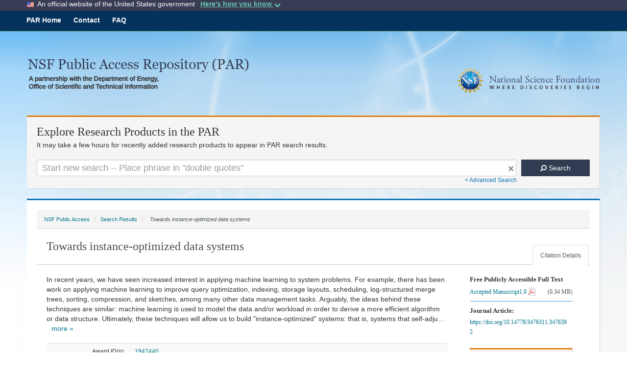

--- FILE ---
content_type: text/html;charset=UTF-8
request_url: https://par.nsf.gov/biblio/10325019/filesize
body_size: 9
content:

	356799